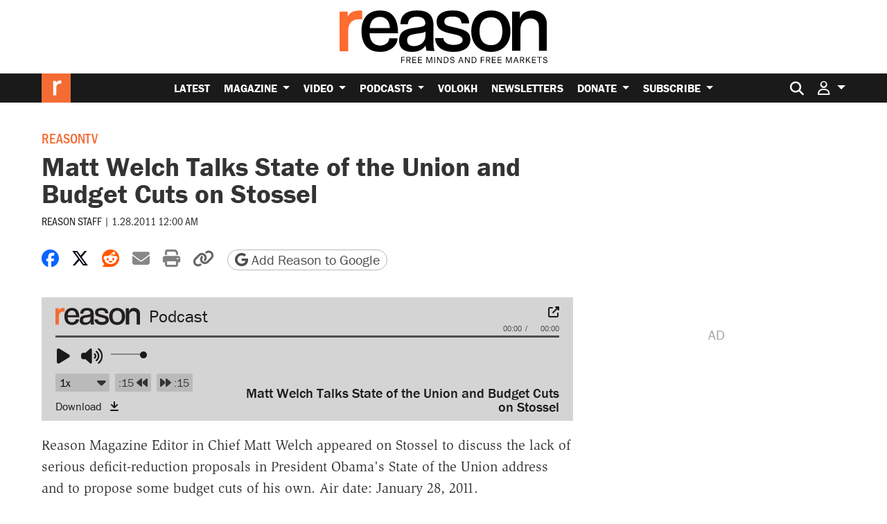

--- FILE ---
content_type: text/html; charset=utf-8
request_url: https://www.google.com/recaptcha/api2/anchor?ar=1&k=6LeMnkUaAAAAALL8T1-XAyB7vxpOeTExu6KwR48-&co=aHR0cHM6Ly9yZWFzb24uY29tOjQ0Mw..&hl=en&v=PoyoqOPhxBO7pBk68S4YbpHZ&size=invisible&anchor-ms=20000&execute-ms=30000&cb=zf8x51np9k0t
body_size: 48657
content:
<!DOCTYPE HTML><html dir="ltr" lang="en"><head><meta http-equiv="Content-Type" content="text/html; charset=UTF-8">
<meta http-equiv="X-UA-Compatible" content="IE=edge">
<title>reCAPTCHA</title>
<style type="text/css">
/* cyrillic-ext */
@font-face {
  font-family: 'Roboto';
  font-style: normal;
  font-weight: 400;
  font-stretch: 100%;
  src: url(//fonts.gstatic.com/s/roboto/v48/KFO7CnqEu92Fr1ME7kSn66aGLdTylUAMa3GUBHMdazTgWw.woff2) format('woff2');
  unicode-range: U+0460-052F, U+1C80-1C8A, U+20B4, U+2DE0-2DFF, U+A640-A69F, U+FE2E-FE2F;
}
/* cyrillic */
@font-face {
  font-family: 'Roboto';
  font-style: normal;
  font-weight: 400;
  font-stretch: 100%;
  src: url(//fonts.gstatic.com/s/roboto/v48/KFO7CnqEu92Fr1ME7kSn66aGLdTylUAMa3iUBHMdazTgWw.woff2) format('woff2');
  unicode-range: U+0301, U+0400-045F, U+0490-0491, U+04B0-04B1, U+2116;
}
/* greek-ext */
@font-face {
  font-family: 'Roboto';
  font-style: normal;
  font-weight: 400;
  font-stretch: 100%;
  src: url(//fonts.gstatic.com/s/roboto/v48/KFO7CnqEu92Fr1ME7kSn66aGLdTylUAMa3CUBHMdazTgWw.woff2) format('woff2');
  unicode-range: U+1F00-1FFF;
}
/* greek */
@font-face {
  font-family: 'Roboto';
  font-style: normal;
  font-weight: 400;
  font-stretch: 100%;
  src: url(//fonts.gstatic.com/s/roboto/v48/KFO7CnqEu92Fr1ME7kSn66aGLdTylUAMa3-UBHMdazTgWw.woff2) format('woff2');
  unicode-range: U+0370-0377, U+037A-037F, U+0384-038A, U+038C, U+038E-03A1, U+03A3-03FF;
}
/* math */
@font-face {
  font-family: 'Roboto';
  font-style: normal;
  font-weight: 400;
  font-stretch: 100%;
  src: url(//fonts.gstatic.com/s/roboto/v48/KFO7CnqEu92Fr1ME7kSn66aGLdTylUAMawCUBHMdazTgWw.woff2) format('woff2');
  unicode-range: U+0302-0303, U+0305, U+0307-0308, U+0310, U+0312, U+0315, U+031A, U+0326-0327, U+032C, U+032F-0330, U+0332-0333, U+0338, U+033A, U+0346, U+034D, U+0391-03A1, U+03A3-03A9, U+03B1-03C9, U+03D1, U+03D5-03D6, U+03F0-03F1, U+03F4-03F5, U+2016-2017, U+2034-2038, U+203C, U+2040, U+2043, U+2047, U+2050, U+2057, U+205F, U+2070-2071, U+2074-208E, U+2090-209C, U+20D0-20DC, U+20E1, U+20E5-20EF, U+2100-2112, U+2114-2115, U+2117-2121, U+2123-214F, U+2190, U+2192, U+2194-21AE, U+21B0-21E5, U+21F1-21F2, U+21F4-2211, U+2213-2214, U+2216-22FF, U+2308-230B, U+2310, U+2319, U+231C-2321, U+2336-237A, U+237C, U+2395, U+239B-23B7, U+23D0, U+23DC-23E1, U+2474-2475, U+25AF, U+25B3, U+25B7, U+25BD, U+25C1, U+25CA, U+25CC, U+25FB, U+266D-266F, U+27C0-27FF, U+2900-2AFF, U+2B0E-2B11, U+2B30-2B4C, U+2BFE, U+3030, U+FF5B, U+FF5D, U+1D400-1D7FF, U+1EE00-1EEFF;
}
/* symbols */
@font-face {
  font-family: 'Roboto';
  font-style: normal;
  font-weight: 400;
  font-stretch: 100%;
  src: url(//fonts.gstatic.com/s/roboto/v48/KFO7CnqEu92Fr1ME7kSn66aGLdTylUAMaxKUBHMdazTgWw.woff2) format('woff2');
  unicode-range: U+0001-000C, U+000E-001F, U+007F-009F, U+20DD-20E0, U+20E2-20E4, U+2150-218F, U+2190, U+2192, U+2194-2199, U+21AF, U+21E6-21F0, U+21F3, U+2218-2219, U+2299, U+22C4-22C6, U+2300-243F, U+2440-244A, U+2460-24FF, U+25A0-27BF, U+2800-28FF, U+2921-2922, U+2981, U+29BF, U+29EB, U+2B00-2BFF, U+4DC0-4DFF, U+FFF9-FFFB, U+10140-1018E, U+10190-1019C, U+101A0, U+101D0-101FD, U+102E0-102FB, U+10E60-10E7E, U+1D2C0-1D2D3, U+1D2E0-1D37F, U+1F000-1F0FF, U+1F100-1F1AD, U+1F1E6-1F1FF, U+1F30D-1F30F, U+1F315, U+1F31C, U+1F31E, U+1F320-1F32C, U+1F336, U+1F378, U+1F37D, U+1F382, U+1F393-1F39F, U+1F3A7-1F3A8, U+1F3AC-1F3AF, U+1F3C2, U+1F3C4-1F3C6, U+1F3CA-1F3CE, U+1F3D4-1F3E0, U+1F3ED, U+1F3F1-1F3F3, U+1F3F5-1F3F7, U+1F408, U+1F415, U+1F41F, U+1F426, U+1F43F, U+1F441-1F442, U+1F444, U+1F446-1F449, U+1F44C-1F44E, U+1F453, U+1F46A, U+1F47D, U+1F4A3, U+1F4B0, U+1F4B3, U+1F4B9, U+1F4BB, U+1F4BF, U+1F4C8-1F4CB, U+1F4D6, U+1F4DA, U+1F4DF, U+1F4E3-1F4E6, U+1F4EA-1F4ED, U+1F4F7, U+1F4F9-1F4FB, U+1F4FD-1F4FE, U+1F503, U+1F507-1F50B, U+1F50D, U+1F512-1F513, U+1F53E-1F54A, U+1F54F-1F5FA, U+1F610, U+1F650-1F67F, U+1F687, U+1F68D, U+1F691, U+1F694, U+1F698, U+1F6AD, U+1F6B2, U+1F6B9-1F6BA, U+1F6BC, U+1F6C6-1F6CF, U+1F6D3-1F6D7, U+1F6E0-1F6EA, U+1F6F0-1F6F3, U+1F6F7-1F6FC, U+1F700-1F7FF, U+1F800-1F80B, U+1F810-1F847, U+1F850-1F859, U+1F860-1F887, U+1F890-1F8AD, U+1F8B0-1F8BB, U+1F8C0-1F8C1, U+1F900-1F90B, U+1F93B, U+1F946, U+1F984, U+1F996, U+1F9E9, U+1FA00-1FA6F, U+1FA70-1FA7C, U+1FA80-1FA89, U+1FA8F-1FAC6, U+1FACE-1FADC, U+1FADF-1FAE9, U+1FAF0-1FAF8, U+1FB00-1FBFF;
}
/* vietnamese */
@font-face {
  font-family: 'Roboto';
  font-style: normal;
  font-weight: 400;
  font-stretch: 100%;
  src: url(//fonts.gstatic.com/s/roboto/v48/KFO7CnqEu92Fr1ME7kSn66aGLdTylUAMa3OUBHMdazTgWw.woff2) format('woff2');
  unicode-range: U+0102-0103, U+0110-0111, U+0128-0129, U+0168-0169, U+01A0-01A1, U+01AF-01B0, U+0300-0301, U+0303-0304, U+0308-0309, U+0323, U+0329, U+1EA0-1EF9, U+20AB;
}
/* latin-ext */
@font-face {
  font-family: 'Roboto';
  font-style: normal;
  font-weight: 400;
  font-stretch: 100%;
  src: url(//fonts.gstatic.com/s/roboto/v48/KFO7CnqEu92Fr1ME7kSn66aGLdTylUAMa3KUBHMdazTgWw.woff2) format('woff2');
  unicode-range: U+0100-02BA, U+02BD-02C5, U+02C7-02CC, U+02CE-02D7, U+02DD-02FF, U+0304, U+0308, U+0329, U+1D00-1DBF, U+1E00-1E9F, U+1EF2-1EFF, U+2020, U+20A0-20AB, U+20AD-20C0, U+2113, U+2C60-2C7F, U+A720-A7FF;
}
/* latin */
@font-face {
  font-family: 'Roboto';
  font-style: normal;
  font-weight: 400;
  font-stretch: 100%;
  src: url(//fonts.gstatic.com/s/roboto/v48/KFO7CnqEu92Fr1ME7kSn66aGLdTylUAMa3yUBHMdazQ.woff2) format('woff2');
  unicode-range: U+0000-00FF, U+0131, U+0152-0153, U+02BB-02BC, U+02C6, U+02DA, U+02DC, U+0304, U+0308, U+0329, U+2000-206F, U+20AC, U+2122, U+2191, U+2193, U+2212, U+2215, U+FEFF, U+FFFD;
}
/* cyrillic-ext */
@font-face {
  font-family: 'Roboto';
  font-style: normal;
  font-weight: 500;
  font-stretch: 100%;
  src: url(//fonts.gstatic.com/s/roboto/v48/KFO7CnqEu92Fr1ME7kSn66aGLdTylUAMa3GUBHMdazTgWw.woff2) format('woff2');
  unicode-range: U+0460-052F, U+1C80-1C8A, U+20B4, U+2DE0-2DFF, U+A640-A69F, U+FE2E-FE2F;
}
/* cyrillic */
@font-face {
  font-family: 'Roboto';
  font-style: normal;
  font-weight: 500;
  font-stretch: 100%;
  src: url(//fonts.gstatic.com/s/roboto/v48/KFO7CnqEu92Fr1ME7kSn66aGLdTylUAMa3iUBHMdazTgWw.woff2) format('woff2');
  unicode-range: U+0301, U+0400-045F, U+0490-0491, U+04B0-04B1, U+2116;
}
/* greek-ext */
@font-face {
  font-family: 'Roboto';
  font-style: normal;
  font-weight: 500;
  font-stretch: 100%;
  src: url(//fonts.gstatic.com/s/roboto/v48/KFO7CnqEu92Fr1ME7kSn66aGLdTylUAMa3CUBHMdazTgWw.woff2) format('woff2');
  unicode-range: U+1F00-1FFF;
}
/* greek */
@font-face {
  font-family: 'Roboto';
  font-style: normal;
  font-weight: 500;
  font-stretch: 100%;
  src: url(//fonts.gstatic.com/s/roboto/v48/KFO7CnqEu92Fr1ME7kSn66aGLdTylUAMa3-UBHMdazTgWw.woff2) format('woff2');
  unicode-range: U+0370-0377, U+037A-037F, U+0384-038A, U+038C, U+038E-03A1, U+03A3-03FF;
}
/* math */
@font-face {
  font-family: 'Roboto';
  font-style: normal;
  font-weight: 500;
  font-stretch: 100%;
  src: url(//fonts.gstatic.com/s/roboto/v48/KFO7CnqEu92Fr1ME7kSn66aGLdTylUAMawCUBHMdazTgWw.woff2) format('woff2');
  unicode-range: U+0302-0303, U+0305, U+0307-0308, U+0310, U+0312, U+0315, U+031A, U+0326-0327, U+032C, U+032F-0330, U+0332-0333, U+0338, U+033A, U+0346, U+034D, U+0391-03A1, U+03A3-03A9, U+03B1-03C9, U+03D1, U+03D5-03D6, U+03F0-03F1, U+03F4-03F5, U+2016-2017, U+2034-2038, U+203C, U+2040, U+2043, U+2047, U+2050, U+2057, U+205F, U+2070-2071, U+2074-208E, U+2090-209C, U+20D0-20DC, U+20E1, U+20E5-20EF, U+2100-2112, U+2114-2115, U+2117-2121, U+2123-214F, U+2190, U+2192, U+2194-21AE, U+21B0-21E5, U+21F1-21F2, U+21F4-2211, U+2213-2214, U+2216-22FF, U+2308-230B, U+2310, U+2319, U+231C-2321, U+2336-237A, U+237C, U+2395, U+239B-23B7, U+23D0, U+23DC-23E1, U+2474-2475, U+25AF, U+25B3, U+25B7, U+25BD, U+25C1, U+25CA, U+25CC, U+25FB, U+266D-266F, U+27C0-27FF, U+2900-2AFF, U+2B0E-2B11, U+2B30-2B4C, U+2BFE, U+3030, U+FF5B, U+FF5D, U+1D400-1D7FF, U+1EE00-1EEFF;
}
/* symbols */
@font-face {
  font-family: 'Roboto';
  font-style: normal;
  font-weight: 500;
  font-stretch: 100%;
  src: url(//fonts.gstatic.com/s/roboto/v48/KFO7CnqEu92Fr1ME7kSn66aGLdTylUAMaxKUBHMdazTgWw.woff2) format('woff2');
  unicode-range: U+0001-000C, U+000E-001F, U+007F-009F, U+20DD-20E0, U+20E2-20E4, U+2150-218F, U+2190, U+2192, U+2194-2199, U+21AF, U+21E6-21F0, U+21F3, U+2218-2219, U+2299, U+22C4-22C6, U+2300-243F, U+2440-244A, U+2460-24FF, U+25A0-27BF, U+2800-28FF, U+2921-2922, U+2981, U+29BF, U+29EB, U+2B00-2BFF, U+4DC0-4DFF, U+FFF9-FFFB, U+10140-1018E, U+10190-1019C, U+101A0, U+101D0-101FD, U+102E0-102FB, U+10E60-10E7E, U+1D2C0-1D2D3, U+1D2E0-1D37F, U+1F000-1F0FF, U+1F100-1F1AD, U+1F1E6-1F1FF, U+1F30D-1F30F, U+1F315, U+1F31C, U+1F31E, U+1F320-1F32C, U+1F336, U+1F378, U+1F37D, U+1F382, U+1F393-1F39F, U+1F3A7-1F3A8, U+1F3AC-1F3AF, U+1F3C2, U+1F3C4-1F3C6, U+1F3CA-1F3CE, U+1F3D4-1F3E0, U+1F3ED, U+1F3F1-1F3F3, U+1F3F5-1F3F7, U+1F408, U+1F415, U+1F41F, U+1F426, U+1F43F, U+1F441-1F442, U+1F444, U+1F446-1F449, U+1F44C-1F44E, U+1F453, U+1F46A, U+1F47D, U+1F4A3, U+1F4B0, U+1F4B3, U+1F4B9, U+1F4BB, U+1F4BF, U+1F4C8-1F4CB, U+1F4D6, U+1F4DA, U+1F4DF, U+1F4E3-1F4E6, U+1F4EA-1F4ED, U+1F4F7, U+1F4F9-1F4FB, U+1F4FD-1F4FE, U+1F503, U+1F507-1F50B, U+1F50D, U+1F512-1F513, U+1F53E-1F54A, U+1F54F-1F5FA, U+1F610, U+1F650-1F67F, U+1F687, U+1F68D, U+1F691, U+1F694, U+1F698, U+1F6AD, U+1F6B2, U+1F6B9-1F6BA, U+1F6BC, U+1F6C6-1F6CF, U+1F6D3-1F6D7, U+1F6E0-1F6EA, U+1F6F0-1F6F3, U+1F6F7-1F6FC, U+1F700-1F7FF, U+1F800-1F80B, U+1F810-1F847, U+1F850-1F859, U+1F860-1F887, U+1F890-1F8AD, U+1F8B0-1F8BB, U+1F8C0-1F8C1, U+1F900-1F90B, U+1F93B, U+1F946, U+1F984, U+1F996, U+1F9E9, U+1FA00-1FA6F, U+1FA70-1FA7C, U+1FA80-1FA89, U+1FA8F-1FAC6, U+1FACE-1FADC, U+1FADF-1FAE9, U+1FAF0-1FAF8, U+1FB00-1FBFF;
}
/* vietnamese */
@font-face {
  font-family: 'Roboto';
  font-style: normal;
  font-weight: 500;
  font-stretch: 100%;
  src: url(//fonts.gstatic.com/s/roboto/v48/KFO7CnqEu92Fr1ME7kSn66aGLdTylUAMa3OUBHMdazTgWw.woff2) format('woff2');
  unicode-range: U+0102-0103, U+0110-0111, U+0128-0129, U+0168-0169, U+01A0-01A1, U+01AF-01B0, U+0300-0301, U+0303-0304, U+0308-0309, U+0323, U+0329, U+1EA0-1EF9, U+20AB;
}
/* latin-ext */
@font-face {
  font-family: 'Roboto';
  font-style: normal;
  font-weight: 500;
  font-stretch: 100%;
  src: url(//fonts.gstatic.com/s/roboto/v48/KFO7CnqEu92Fr1ME7kSn66aGLdTylUAMa3KUBHMdazTgWw.woff2) format('woff2');
  unicode-range: U+0100-02BA, U+02BD-02C5, U+02C7-02CC, U+02CE-02D7, U+02DD-02FF, U+0304, U+0308, U+0329, U+1D00-1DBF, U+1E00-1E9F, U+1EF2-1EFF, U+2020, U+20A0-20AB, U+20AD-20C0, U+2113, U+2C60-2C7F, U+A720-A7FF;
}
/* latin */
@font-face {
  font-family: 'Roboto';
  font-style: normal;
  font-weight: 500;
  font-stretch: 100%;
  src: url(//fonts.gstatic.com/s/roboto/v48/KFO7CnqEu92Fr1ME7kSn66aGLdTylUAMa3yUBHMdazQ.woff2) format('woff2');
  unicode-range: U+0000-00FF, U+0131, U+0152-0153, U+02BB-02BC, U+02C6, U+02DA, U+02DC, U+0304, U+0308, U+0329, U+2000-206F, U+20AC, U+2122, U+2191, U+2193, U+2212, U+2215, U+FEFF, U+FFFD;
}
/* cyrillic-ext */
@font-face {
  font-family: 'Roboto';
  font-style: normal;
  font-weight: 900;
  font-stretch: 100%;
  src: url(//fonts.gstatic.com/s/roboto/v48/KFO7CnqEu92Fr1ME7kSn66aGLdTylUAMa3GUBHMdazTgWw.woff2) format('woff2');
  unicode-range: U+0460-052F, U+1C80-1C8A, U+20B4, U+2DE0-2DFF, U+A640-A69F, U+FE2E-FE2F;
}
/* cyrillic */
@font-face {
  font-family: 'Roboto';
  font-style: normal;
  font-weight: 900;
  font-stretch: 100%;
  src: url(//fonts.gstatic.com/s/roboto/v48/KFO7CnqEu92Fr1ME7kSn66aGLdTylUAMa3iUBHMdazTgWw.woff2) format('woff2');
  unicode-range: U+0301, U+0400-045F, U+0490-0491, U+04B0-04B1, U+2116;
}
/* greek-ext */
@font-face {
  font-family: 'Roboto';
  font-style: normal;
  font-weight: 900;
  font-stretch: 100%;
  src: url(//fonts.gstatic.com/s/roboto/v48/KFO7CnqEu92Fr1ME7kSn66aGLdTylUAMa3CUBHMdazTgWw.woff2) format('woff2');
  unicode-range: U+1F00-1FFF;
}
/* greek */
@font-face {
  font-family: 'Roboto';
  font-style: normal;
  font-weight: 900;
  font-stretch: 100%;
  src: url(//fonts.gstatic.com/s/roboto/v48/KFO7CnqEu92Fr1ME7kSn66aGLdTylUAMa3-UBHMdazTgWw.woff2) format('woff2');
  unicode-range: U+0370-0377, U+037A-037F, U+0384-038A, U+038C, U+038E-03A1, U+03A3-03FF;
}
/* math */
@font-face {
  font-family: 'Roboto';
  font-style: normal;
  font-weight: 900;
  font-stretch: 100%;
  src: url(//fonts.gstatic.com/s/roboto/v48/KFO7CnqEu92Fr1ME7kSn66aGLdTylUAMawCUBHMdazTgWw.woff2) format('woff2');
  unicode-range: U+0302-0303, U+0305, U+0307-0308, U+0310, U+0312, U+0315, U+031A, U+0326-0327, U+032C, U+032F-0330, U+0332-0333, U+0338, U+033A, U+0346, U+034D, U+0391-03A1, U+03A3-03A9, U+03B1-03C9, U+03D1, U+03D5-03D6, U+03F0-03F1, U+03F4-03F5, U+2016-2017, U+2034-2038, U+203C, U+2040, U+2043, U+2047, U+2050, U+2057, U+205F, U+2070-2071, U+2074-208E, U+2090-209C, U+20D0-20DC, U+20E1, U+20E5-20EF, U+2100-2112, U+2114-2115, U+2117-2121, U+2123-214F, U+2190, U+2192, U+2194-21AE, U+21B0-21E5, U+21F1-21F2, U+21F4-2211, U+2213-2214, U+2216-22FF, U+2308-230B, U+2310, U+2319, U+231C-2321, U+2336-237A, U+237C, U+2395, U+239B-23B7, U+23D0, U+23DC-23E1, U+2474-2475, U+25AF, U+25B3, U+25B7, U+25BD, U+25C1, U+25CA, U+25CC, U+25FB, U+266D-266F, U+27C0-27FF, U+2900-2AFF, U+2B0E-2B11, U+2B30-2B4C, U+2BFE, U+3030, U+FF5B, U+FF5D, U+1D400-1D7FF, U+1EE00-1EEFF;
}
/* symbols */
@font-face {
  font-family: 'Roboto';
  font-style: normal;
  font-weight: 900;
  font-stretch: 100%;
  src: url(//fonts.gstatic.com/s/roboto/v48/KFO7CnqEu92Fr1ME7kSn66aGLdTylUAMaxKUBHMdazTgWw.woff2) format('woff2');
  unicode-range: U+0001-000C, U+000E-001F, U+007F-009F, U+20DD-20E0, U+20E2-20E4, U+2150-218F, U+2190, U+2192, U+2194-2199, U+21AF, U+21E6-21F0, U+21F3, U+2218-2219, U+2299, U+22C4-22C6, U+2300-243F, U+2440-244A, U+2460-24FF, U+25A0-27BF, U+2800-28FF, U+2921-2922, U+2981, U+29BF, U+29EB, U+2B00-2BFF, U+4DC0-4DFF, U+FFF9-FFFB, U+10140-1018E, U+10190-1019C, U+101A0, U+101D0-101FD, U+102E0-102FB, U+10E60-10E7E, U+1D2C0-1D2D3, U+1D2E0-1D37F, U+1F000-1F0FF, U+1F100-1F1AD, U+1F1E6-1F1FF, U+1F30D-1F30F, U+1F315, U+1F31C, U+1F31E, U+1F320-1F32C, U+1F336, U+1F378, U+1F37D, U+1F382, U+1F393-1F39F, U+1F3A7-1F3A8, U+1F3AC-1F3AF, U+1F3C2, U+1F3C4-1F3C6, U+1F3CA-1F3CE, U+1F3D4-1F3E0, U+1F3ED, U+1F3F1-1F3F3, U+1F3F5-1F3F7, U+1F408, U+1F415, U+1F41F, U+1F426, U+1F43F, U+1F441-1F442, U+1F444, U+1F446-1F449, U+1F44C-1F44E, U+1F453, U+1F46A, U+1F47D, U+1F4A3, U+1F4B0, U+1F4B3, U+1F4B9, U+1F4BB, U+1F4BF, U+1F4C8-1F4CB, U+1F4D6, U+1F4DA, U+1F4DF, U+1F4E3-1F4E6, U+1F4EA-1F4ED, U+1F4F7, U+1F4F9-1F4FB, U+1F4FD-1F4FE, U+1F503, U+1F507-1F50B, U+1F50D, U+1F512-1F513, U+1F53E-1F54A, U+1F54F-1F5FA, U+1F610, U+1F650-1F67F, U+1F687, U+1F68D, U+1F691, U+1F694, U+1F698, U+1F6AD, U+1F6B2, U+1F6B9-1F6BA, U+1F6BC, U+1F6C6-1F6CF, U+1F6D3-1F6D7, U+1F6E0-1F6EA, U+1F6F0-1F6F3, U+1F6F7-1F6FC, U+1F700-1F7FF, U+1F800-1F80B, U+1F810-1F847, U+1F850-1F859, U+1F860-1F887, U+1F890-1F8AD, U+1F8B0-1F8BB, U+1F8C0-1F8C1, U+1F900-1F90B, U+1F93B, U+1F946, U+1F984, U+1F996, U+1F9E9, U+1FA00-1FA6F, U+1FA70-1FA7C, U+1FA80-1FA89, U+1FA8F-1FAC6, U+1FACE-1FADC, U+1FADF-1FAE9, U+1FAF0-1FAF8, U+1FB00-1FBFF;
}
/* vietnamese */
@font-face {
  font-family: 'Roboto';
  font-style: normal;
  font-weight: 900;
  font-stretch: 100%;
  src: url(//fonts.gstatic.com/s/roboto/v48/KFO7CnqEu92Fr1ME7kSn66aGLdTylUAMa3OUBHMdazTgWw.woff2) format('woff2');
  unicode-range: U+0102-0103, U+0110-0111, U+0128-0129, U+0168-0169, U+01A0-01A1, U+01AF-01B0, U+0300-0301, U+0303-0304, U+0308-0309, U+0323, U+0329, U+1EA0-1EF9, U+20AB;
}
/* latin-ext */
@font-face {
  font-family: 'Roboto';
  font-style: normal;
  font-weight: 900;
  font-stretch: 100%;
  src: url(//fonts.gstatic.com/s/roboto/v48/KFO7CnqEu92Fr1ME7kSn66aGLdTylUAMa3KUBHMdazTgWw.woff2) format('woff2');
  unicode-range: U+0100-02BA, U+02BD-02C5, U+02C7-02CC, U+02CE-02D7, U+02DD-02FF, U+0304, U+0308, U+0329, U+1D00-1DBF, U+1E00-1E9F, U+1EF2-1EFF, U+2020, U+20A0-20AB, U+20AD-20C0, U+2113, U+2C60-2C7F, U+A720-A7FF;
}
/* latin */
@font-face {
  font-family: 'Roboto';
  font-style: normal;
  font-weight: 900;
  font-stretch: 100%;
  src: url(//fonts.gstatic.com/s/roboto/v48/KFO7CnqEu92Fr1ME7kSn66aGLdTylUAMa3yUBHMdazQ.woff2) format('woff2');
  unicode-range: U+0000-00FF, U+0131, U+0152-0153, U+02BB-02BC, U+02C6, U+02DA, U+02DC, U+0304, U+0308, U+0329, U+2000-206F, U+20AC, U+2122, U+2191, U+2193, U+2212, U+2215, U+FEFF, U+FFFD;
}

</style>
<link rel="stylesheet" type="text/css" href="https://www.gstatic.com/recaptcha/releases/PoyoqOPhxBO7pBk68S4YbpHZ/styles__ltr.css">
<script nonce="GUHkoL0JZlDsDkSA3cJv6g" type="text/javascript">window['__recaptcha_api'] = 'https://www.google.com/recaptcha/api2/';</script>
<script type="text/javascript" src="https://www.gstatic.com/recaptcha/releases/PoyoqOPhxBO7pBk68S4YbpHZ/recaptcha__en.js" nonce="GUHkoL0JZlDsDkSA3cJv6g">
      
    </script></head>
<body><div id="rc-anchor-alert" class="rc-anchor-alert"></div>
<input type="hidden" id="recaptcha-token" value="[base64]">
<script type="text/javascript" nonce="GUHkoL0JZlDsDkSA3cJv6g">
      recaptcha.anchor.Main.init("[\x22ainput\x22,[\x22bgdata\x22,\x22\x22,\[base64]/[base64]/[base64]/[base64]/[base64]/[base64]/[base64]/[base64]/[base64]/[base64]\\u003d\x22,\[base64]\x22,\x22P8KyeV7Ch0IYRcK7w5TDqUlkBngBw6XChA12wrU8wpjCkUzDikVrCMK6SlbCicKBwqk/XxvDpjfCnzBUwrHDjMKuacOHw4t5w7rCisKTGWogFcONw7bCusKfVcOLZwbDvVU1SMK6w5/CngRBw64iwoM6R0PDtsOyRB3Dm2RiecOZw6geZnHCj0nDiMKEw5nDlh3Cg8KGw5pGwofDvBZhDUgJNXBuw4Mzw5nClADCmyfDnVBow5JINmIqEQbDlcO5DMOsw641DxhaQS/Dg8KuTmt5TnUsfMOZbMKYMyJfSRLCpsO7Q8K9PGVBfARwdDIUwrnDhS9xKcKbwrDCoSPCuhZUw7AHwrMaOlkcw6jCuHbCjV7DkcKJw41Ow7M8YsOXw4o7wqHCscKmOknDlsOUZsK5OcKAw77Du8Onw4XCuyfDoRQxERfCghtkC1fCg8Ogw5oQwr/Di8Kxwq7DgRY0wrsqKFDDnSE9wpfDgRTDlU5wwrrDtlXDlC3CmsKzw54FHcOSCMKxw4rDtsK1WXgKw7nDm8OsJig8aMOXWynDsDIow6HDuUJjYcOdwq5fAirDjUZDw43DmMO2wpcfwr5swoTDo8Owwp5gF0XClQx+wp5iw6TCtMObUcK3w7jDlsKQGQx/[base64]/DvMO5w6Jdd8KewrnDuRoxwovDg8OwYMKqwqQ4XMOLZ8KhEcOqYcOdw4DDqF7DlcKyKsKXYiHCqg/[base64]/Ck8K5IMOZw7zDj8Ovw5hzSFM2cFosRTkaw4fDncOhwpnDrGQfWhAXwr7CiDpkWcOKSUpffMOkKWsbSCDCoMOhwrIBFVzDtmbDvFfCpsOefcOtw70bWcO/[base64]/[base64]/[base64]/[base64]/Cj2zDuXlMJsO1MhAaTGfDt3wFP2bDkTzDhMOlw4jClXJ/wojCuWk7Wl1acMO1wpwaw6R2w4V0D0fCoHwpwrt9S2jCji3Doh7DgsOww5zCsAxgLcO1wqbDssO7O1gpa1RHwpscTMOawrrCrXZQwqpXYzkaw59Sw6jCvhMpSgx8w5Voc8O0KcKmworDr8KGw5FCw4/CoB/DkcO0wp0yMcKRwoNQw59yE351w4MkQcKjPB7Dn8OeAsO/VMKNDsOeE8ObTj3Cg8OsOMOFw5EDESl3wr3CuE3DkDPDocOlPQPDmUoDwotZPsKfwoAVw5hiW8KFGsOJLwQgGQMmw4Icw7nDujXDqGYzw4DCs8OKaywYWMORwqvCp2MOw7Q7b8Oyw7rCuMKbwqDCoG/CtVF9KH9ZUcK6EsKcS8OqT8KkwoROw55zw5cmfcOlw415G8OoXUVpcMOOwr8Lw7DCti0+fzBgw7dBwo/DripewpfDl8OKaAY4OcKeNHnCi0/CjcKjWMOMLWLDl0PCr8K/[base64]/CksObT2fCmcO7HXPCkMK3wroHT2UtJTVMw7gQIcKkKH5QOi4aMMOtesOow68xdXrDmHY3wpIlwo4BwrTCl03ClMK5A3EYLMKCOWN/Kk7DsnVsdcKSw6xxTsKzcFLDlzAqJT7DjMO8w7zDscKTw5jCjWfDlsKVJVjCmMOfwqTCt8KXw50YNlcDw4tML8KDw4w+w4IYEsKyEhrDisK5w6jDoMOHw5XDvQk4w655J8OCw5HDhC/Dt8OVN8O2woVtw5Iiw6txwqdzZmjDtmYGw4ktSMOIw6IgPMOhfsOFbW1nw6XCqwTCjV/Dm1DDlGPCiWrDm18pDi3Cr0rDiG15V8Oqwq4dwo17wqQEwo0Kw7U6ZsK8AGbDk2hZK8KFw78GWg5iwoJWNMK0w7p2w5fDscOOwpRZScOlwowAC8KvworDgsKpw5jCoBRBwr7CpGs3L8KDd8KKZcK5wpZxwownwpp5aF/DuMOPVmLDkMKjalYFw7bDnC1ZfgzCuMKPw70hwpZ0TSxbXcOywprDrkDDq8OEUMKtVsOGC8OlP2vCgcOuw5PDlTU4w6DDi8KCwpTDuxBDwrHClcKNwpFiw688w4/Dk0QqJWHCscOtTcOWw7FRwoDCnRXCjmtDw6Erw5HDtQ3DmiUUFMOMPC3Dg8KAPVbDow46fMK2wpvDjsOnf8KSAzZCw6ANeMKvw4/CmsK0wqbCnMKvWRgcwonChiR8VMOOw6zCkCZsSj/Cn8KCwrMew6bDrWFCC8KZwrzCizvDixxswqPChcOqw5XCv8Osw4ZBfMO3cEEUSMKZUFJILDh8w5HDmCZtwrdswoZIw4/DpxlJwp/CuSM2wpotwodUcBnDp8Kjwp9Fw6J9Hx1hw696w4bCncKzITdLCWjDl0XCicKBwqDDiicQw6YZw5TDrCvDvMKxw4/ChVRzw41Vw54AacKHwp3DlhvDrFctYltGwpzCrn7DsjHCnhFVwqjClzTCmUcsw7Qiw6nDpDvCm8KOacKBwr/DjsOqw4o0Ojh7w5FyOcO3wprClnbCtcKkw40OwrXCrMKfw6HChHZowqHDiyRHG8OxHRdgw6zClsK/[base64]/[base64]/[base64]/Ch8KqO3/Cv8OWwpxQdBYpw6o+SHh2dcOUwrJ+woTCk8O5w51oaxHCqk8lwqJyw7oGw5EHw4oLw6fCqcO3w7guUcKNUQLChsK0wp0/[base64]/wovDjgVaX8Oow7LDkzp5wrfCo2/DjsKfUcKlw5vCiMK5w7XDi8OZw43DtQ/CrHpQw5zCtBx+MMONw6Emw5XDvgDCmMO3U8Kgwq7ClcKkJsKcw5VdLQrCmsKAAScHDAlmFBZJMl3DocOOW3taw7BAwrUAZBJ6w57DlsKZUkRaR8KhI2RvVSEVfcOIZcO0McOTHcKKwrsBw6hywrsMw7o/w5lkWT8SMFJ+wp00chvDtcKUwrZtwoXConvDlDnDmMO1w6HCqR7CqcOLRcKyw7ANwrnCuHEQEQkZGcOmNFEhIMKHHcKjal/Cpz3DmcOyPBx3w5UJw417w6XDncOmayImH8KMw6XCuzPDiTvCi8Krwr/[base64]/Cgj1hRsOOwp/DkMKFw5YbE0XDr8O2w6AhX8Kkw4TDnMOSw6HDocKGwq7Dh1bDq8Kpwoprw4Rpw50GI8OuUsKuwo92NsOdw6bCrMO3w6U3Qho5VDvDt0fCkBbDk2/CtnkIQcKsT8OLecK8OClzw7tLOjHCoW/Cn8OfEMO2w7DCskgWwrxDCMOAG8KUwrpMSMKfR8KEARRpw7lCVwptfsO5w7PDiTbCrRFRwqnDrcK+dsKZwofDqH/DusKXVsKhSg58DMOVDBRTw74Xw6M2wpVrwrUYw45SRcO6wqE5w7nDn8OXwowLwq3DoE8NcMK/[base64]/[base64]/CkHFQeMKwVMO5w63CjsOcZgRkwrDDuBkQXBtsYA3Dn8KDC8KXbhRtacKyYMOcwp3Dl8ORwpXDhcKbdTbCjcKOAsKyw5XDlsK/Jl7Dk2hxw7TDtsONGgjCtcOOw5nCh03CpMK9fsO6VsKrTcK8w7/DnMK4BsOlw5d5w7J1eMOewrt4w6oOWwc1w6Vjw5bCicOewrssw5/CncOtwp8Cw5jDq0DCkcOawo7Dgz8RVsKOw77Cl3NFw4ddZcO3w7c8BcKuEA50w4wHaMOdFBMbw5w8w6Jxwot5bhRzOTTDgMOVeCzCiissw4vDl8K5wrHDsEzDmGbCmsK1w6UFw5/ChkV1G8Klw5Mmw4DCiTDDnR3DoMOAw4HCqzrDjcOvwrLDo0/DtcK6wpTCssKpw6DDrWMhA8Oxw6YFwqbDpsOkBHjCt8OKVXvCrDjDnBgOwrbDhzbDiVvDscK+E2/CiMK8wo81YcOPETIgYi/Crw5rwqp/FgnDoHTDp8Omw4Z3wpNfw7NJEMOfwrlNOsO6w6w4KGUCw6bCjsK6ecOrRGQiwoNnH8KMwp1XIDF+woHCm8OMw7oLElfCgMO+McOnwrfCo8OTw5LDnDfCicKoOCnCqVvCgjPCnhhec8OywpPDo2vDolsnR1HDqx4fwpTDg8O9eQE/w7xWwo09w6LDoMOXw7EAwrwowqXDlsKOC8OJcsK5EsKZwrzCqcKJwronWsO1f3Nww4fCsMKlTF46LWNhQWRRw7zDjn0+BSMmQ3jDkxbDsg/DsVkKwrHDvRklw6TCqRnCscOuw7swdyIhNsK3JwPDm8KtwpN3SifCoXoAwpvDkMKEecKuExLDtTchw6gewqcAIsOaK8OMw4DDi8OgwrNHMid3W1jDtTrDr3/[base64]/[base64]/[base64]/Cqx9HwqVOMVVyw4PDt8KAejjCvMOdw5bCuUZLwrsew4rDvCPCq8KtC8K/wq7CgMKJw5LDlSbDl8OhwrEyKUDDu8Ocw4HDsGwMw5lzOQ3DnTRtc8KQw6nDhVxBw6grelrCpsKvLnlUTCckw6nCg8KyXUzCuAdFwp8Yw77Cu8O/S8KgPsK6w5oJw6ARDMOkwoTCmcKPFC7Ctg7CtjoswqbCijVHF8K7FyR/FXdkwrrCk8KQPjpyXQ7Cl8KvwoJxw4vCm8KnXcOvXMOuw6TCuhwDG1nDtjw2woJsw4TDssOxBTw7wr/CjRdgw6fCqsK/FsOqcMKgAAV9w6nClzXCkELCin9+BcK/w65TSTwVwppZZynCpAYbdcKUwqTCuh9wwpHCqDjChMKZwrHDhirDmMKqMMKNw4XCtiPDkMO0wonCkkfCpyZQwohiw4MaJ1PCrsOFw6HDtsOPT8OfEg3Cv8OOIxQrw5gcbg/DikXCtQkSVsOGUFzDoH7CjsKJw5fCvsK7aHQXwqjDrsKEwqhTw6A+w7vDmkvDpcKMwpo6wpd/w5U3wqhgNMKkD03DuMOmw7DDhMOtEsK4w5TDkkc3dMOGU3/Dqn9ofMKAJ8Onw5pcdVpuwqM/wq/CqsOiWF/DssKfN8O7IcO3w5vCgQx8AMOowrx0VC7CsmLDvm3DgMKfwq0PWWvCuMKkw6zDnR9BTMOhw4nDlMKHaGfDicKLwp4BG0ggw5VLw7fCg8O2bsOOw4LCosKBw6U0w4pBwrUiw4LDqsKTa8OBMX/DjsO8GWgnAy3Doj5mNnvCisKnYMOMwogGw7lOw5RAw63CqsKcwqF4w6jCl8Kkw5Zgw47DvsOCwp4CBsOKN8OBI8OICFpzCF7CpsOAN8Kmw6PDucKrw4PCgkoYwq7DrE0/OFHCt1zDhnrCpsOXRj7Cq8KRGSM0w5XCssKAwrJBU8KEw7wBw5gow7gtM3kwMMKOwphbw5/DmEXDqsOJMFXDvG7Cj8KNw4cWZWo6IQ/DrMOYLcKCScK1eMO5w5wiwpvDrcOXIsOMw4NdMMOXXl7ClzlNw73Dr8KCw4Edw6XDvMO6wpMnJsOcScKgO8KCWcOWHwbChwoew6BmwqTCkwhawrrCrsKBwo7DvRsCXsKnwoQoVEd0w5F5w6sLecKbV8OVw7XCqylqHMK0OD3CgCA/[base64]/wrxdw7vDqsK+I8KQwohACA0OVcKywoJ9CCwnagQZwp3DicOMCsKpNcOfGx/CiibCm8OLAsKQFXp0w6nDkMOWeMO4w54RMsKbL0zCusOAw5HCpWXCoXJ5w6XCkMOMw58rZ0lsE8ONOxvCsELCv0M0w4nCk8K3w5fDvljCpy1RBiJIQMORwoQiHMOkw45cwpxVFsKAwp/[base64]/CgcK4wqQ/BDPCmcOHw4rDv28LesOSw4PCuTZdwrxqAVUvwoIUKWbDnyAew7UVc2N8wpnCqFQYwp5+OcKtXiHDpX3Cv8OTw5LDmMKZUMOtwpQ/wp3CosKUwqxdHcOzwqXCncK6G8K+WTjDvMOMHF7ChBV5bsKiworCgMOFa8KITcKyw4/Chk3DhzfDrTLCiyvCscO8Hh8gw4pQw6/DjsOmGH/DuV/CjCU3w6/[base64]/DqEPDisOawqxCbMOgdEXCuMKsGBEyVwkqwo5SwqBpN2/DmMOuRG3DtcK9LkUGwphSDMOCw4bCqCbDg3vCmzTDocK2w5fCpcOpZMOCVCfDl31Jw61hQcORw4Y/w4MjCMO+BzzCt8K7ZMKHwrnDjsK6Qmc6BMK/wqbDrkhqwoXCq0TCgcOVAsKHSQvDhATCpjrCkMOCdWfDrCZowqtfPhlPG8OewrhUB8KBw5fChkHCs2/Di8KXw7bDlx9Tw6/CvDFfKsKCwoHDgi3DnhBtw6XDjH0TwpLDgsKgScKWMcKtw4nCrnZBWxLDuUAGwrJIRSPClE0IwoPCicO/Pn1vw51ewoomw7g2w5IOc8OgfMOaw7VKwpAPHFjDvEd9EMOrwonDrThOw4IawpnDvsOGHMK7PcO8KXgowr9nwojCm8OnJMKfHWp2BMO4HCfCvFfDnEnDk8KDRsOww7gpDcO2w5DCoEUbw6rDssO0bsKCwo/[base64]/wop0wqgqw6hPPsKHw6bDmcOEwoLCqWfCpBRiOcKQG8KQCEXDlsKIVQgIMsKvVmNIQg3DicOUwqnDnnbDlcKDw68Kw507wocjwo8ZTVjCmMO6IMKZE8OaWsKuQMK/wqYgw49/VRYrdGEQw7LDtkfDvURcwpbCrMOwMyQGPFXDpsKUAhdpMMKmJg3CqMKfKhcMwr1MwoXCn8OCfGPCrhrDtMKxwpPCqMKYPxPCoVXDkmDCg8ObAWbDlRE5cUvCrXYxwpTCu8OFTE7DvGd/wobDk8Kjw6PClsKiS3xLSBoYHcKxwqJzIcOHFGdxw5wuw4TCkW7DusO/w58/aFxvwrt7w7dlw67DqBfCt8Kmwrw9wrkkwqTDlnV+H2TDgnjCiGpkIAwVUMKmwoxCYsOzwrLCuMKdFsOcwqXCq8O4ORxRAAvCl8O9w4k9QwPCu2sVIGYkScOUKgDCtcK2wrAwHTxJR1HDpsK/[base64]/ChwXCoyFjwr/DhyHCpsKAXyx7XxvDpcKQacO2wqknUMKOwq3CmRHCrcKoG8OHPmLCkAUlwr3Cgg3Cq2ggQ8KYwo3DiQnCv8KvL8OfTC8oBMOqwrsMOnDDmgbChS4yMsOmCsK5wo7DijHCqsKdZGPCthjCgltlJMOewp/[base64]/[base64]/CpHxhScO7SBM8XsKMw4LCii5RfcKFesOfSMO6BBLDhWzCiMO1wqzChcKcwq/DhMOjb8K8wq4PbMKgw7A/wpvCoyEZwqxJw6nCjwLDjiAzP8OAD8KOfxljwqsqacKGDsOJehhTLk3DrR/DrmHCghzDocK6NsOzwovCtFBPwp0TcsOMLTbCosOow7QOfllBw6IEw6BkTsOywoc0M3TCkxQOwptiwqYEfFkbw5/DisOkX3nCmCfChMKoJMOiM8K3Y1U+Q8O4w4rDu8Kmw4hbQcKDw593IA8cchXDncKkwpJFwpJuAcKdw6ofKkRbJSTDnhZxwr3CjcKfw5PDmWxuw7siSC/[base64]/DojgIwrhow5nChcK2EcKULsOZbBM/woYzCcO3SSwfwpjDlEHDh1xPw6lmCCTCicKpAXA8XzfDssKVwoAbFcOVw7TDgsOGwp/CkTsGBWjCvMKGwq/DlHIKwqXDm8ODwr4BwqTDtMK0wpjCrMK1ZTcswpLCgEDDpXIHwrbCgcK0wqU2McOdw6MPE8KmwoZfNsKjwpzDtsKfUMOYRsKdw7fCsGzDmcKxw4wqecOxPMKebMOiw4jDvsKPPcK1MDvDqDt/w7ZbwqfCu8KnN8OHQ8OlHsOqTC0GdVDChCbCg8KzPxx4w6wxwoTDg1RzEQzCtgVPS8OcI8OVw53DpcKLwrHCixLCg1rDll9sw6XClDTCiMOcwq3DkhnDk8Kzwp5Gw49xw6Uzw5sNMjnCnBfDumUTw7/CnSx+FsODw78cwr1iEsKjwrnDj8OTAsKWw6vDszXDimfCvijChsOgMmAMw7p6AyJdwo3DrFxCEAnCmcOYIcOSHxLDpMKFcsOtS8K7TFnDmRbCmMO8agomPcOgccKmw6rDgWHDkDY4w6/Dr8KEWMO/w6PDmAXDkMODw7/DtsK7IcOywqPDsBtMw6JjLsKpw6rDmEZzJ1nCnR8Jw5PDmsKiOMONw7nDhMKcNMK6w7htdMOMc8K2GcK/E0oQwrR7w7VKwoRPw53Dum5VwrxfYG3ConQWwoTDlsOoJgEDT1h0fxrDgMOmwpXDkhBuw7UUEhR/Olp+wr8BbkQOGWULFnPCkjVfw53DsDTCgcKfw47CuDhLE1Alw5HDiCbCvcOtw60ew49hwqLCjMKMw4Y7CwTClcKgw5F5wrxDw7nCgMOcw7nCmU1zLmNrwq1fSEAZSnDDvcKOwowrQEN5IEEHwq7Dj1bDuWTChSnCiA3CsMKxZjVWw67Cu1wHw6fCq8O/UT3CnsOWK8KTwoh3GcK5w65zaxbCtSDCjmTDmlUEw69jw482R8KOw6cRwokFLB9Aw5rCqTPDigEyw6c6dTTCm8KKMi0awoAzVcOSR8Ozwo3DscOOakNmwpMMwqMjOcOqw4E2KsKRw7tXZsKtwoNAQcOqwrs8I8KKA8OcIsKJJsOdUcOKDC/DvsKQw7BNwpnDnBzCkkXCssKnwopGf3pyJgbCocKXwovDlg7DlcKhasK5QhgSWMOZwq1OHcKkwrYOWMKowr5BCsKCLcOaw6RWJcKpNMK3wp/CvV0vw544eTrDohLCrcOewrrDlFdYGTrDicK9wpg/[base64]/DnkkQfsOJCCRTbMKswpgIw5zDnsO6XynDvSjCgxzDu8OFEx7CisOcw47DklzCnsOPwrDDv0xWw6jDgsOWJgR+wp42w7odLRfDvQxrYsOzwoBOwqnDuj1LwoV0ecOvcsO2wp3Ck8K7w6TCikwswrEOwq7Cj8O6woXDlmHDk8O/TMKlwrnChD9MIks+OyHCssKBwopDw4FDwo4bMMKyLMK0wqjDqQvCkTY+w7NbDXrDpsKEw7dNdURXLMKFwokQI8OXV2pow78GwrB8BC3CncKVw4HCrMOBFgNfw7bDucKDwpDDpw/DvXDDh1fCtcOQw6hww6A5wqvDnSXCg3YpwqEyZSbDrsOtYwXDj8KwLjfCt8OEWsKOWU/CrMKiw4LDnk9mFsKiwpfCgSofw6JxwqfDow49w6ESRiR3dsOFwpxcw4IZwqk7FlFXw4oYwqFoSU0zK8OIw4rDlGNBw5xzejAOYFfDucK1w6N4TsOxC8ONDcOxJcKcwq/CqRByw4rDgsOJEsODwrJ+EsOlDEd8CxBqwopmw6EGKsK8dH3DlyNWD8Ofw6jCisK9w4AbXFjDlcOQEERrJMKOwoLCnMKRw53DuMOmwoPDmsOlw5vCgA1PUcKxw4oXfzxWw7nDniTCvsOfw4fDgcK4UMOowp7Dr8KlwqPCil1iwr04LMOJw61nw7cfw73DssO/DFDCj1XCri1VwpgCAsOPwpfDqsKHUsOlw4/CvsKyw6hRPADDosKewpvCnMO9YALDpnMiw5fDvXV8w47CiGvDpl5Zf0JYX8OLNQNlXlTDsGHCtMOgwo/CisOYVXbCm1TCmwAfUQLCoMO5w5t5w5d1wp52wop0QhTCpHvDiMOTVcOTesKWYxF6wqnChl1Uw7PCsmrDvcKeR8OrSz/CosOnwqvDuMKKw5wsw7XCrMOPw6LCr0hpw6tFc3TCkMK1w7TCgMODRlIfZCcQw6x6eMOJwqsfKcKXw6/[base64]/CsTN5wobCqTnDuQRww4bCksO7XgfCu8OkcMKiw4xLf8Kkwpt4w4YQwoHCicKEwoISTFfDh8OmJChHwq/CmlRhAcOwSFnDsE8hUmHDu8KHcmfCqcOBw5hKwqzCoMOfLcOjfRPDjcOAJHQpOUI8WMOJPU4ww5NiDsKMw7/CjnVhL2rCuyfCizwzf8Owwo1TfW03YQDCqcKww5Q+NMKuX8OUSRpWw650wqzClxzCi8K2w7jDl8K7w7XDhTAfwpbCk3MWwpLDpMK6QsKPw7PCssKSYnzDpsKDVcKucMKCw5UiPMOicXPDoMKFBTTDsMO/wqrDkMObOcK8w57DuF/[base64]/wrvCkcOXdy1Qw7zCg2AUw73CgMOtYn8GDMOYVD7CpMOtwq3DiFxSLsKPUmHDucKNWz8KeMOmT1lFw4DCt0U0w4lOJXPDicOpwrfDvMOAw4bDnMOgdcO0w5zCtsKJSsOgw7/DtMOdwr3DhHAtFMOswqbDvsONw6ICHz0Ga8KNw6bDlBx3w6l+w7zDlGdSwovDpk/[base64]/wrx2BjLDnMKZw4p1JcOewplawq7CvBQsw4LDoy5fUnxYLR3CjMK5w61RwozDgMOow5FQw6zDrUwxw7kOX8Kjb8KvVsKOworDlsKoNgLCh21KwoctwoYKwptaw6FgKcKFw7nCkj0wMsOjH0TDkcOUK3HDlW9/dWzDgCnDv3jCocODwoliwqELADPDrxVSwo7CkcKFw4lHTcKYRyDDnhPDgcOTw4E/NsOtw5FxRMOAwo/Cv8KIw4HDncKvwp5Ow7A5acOewp0VwqXDlDlcL8OEw6/CkAJ3wrbCgsOdHwpBw4Jfwr7CscOwwqU6CcKWwpk9wo7DrsOWL8K+F8O2w5ELGCHCq8Oww7RpLQ/DiVfChA8rw6nCjGIzwonCosONNMK+DzhBwrLDoMKsAnDDoMK4f2jDjhbCszbDlH4jWMKBRsKHXMOlw6Fdw5spwqzDqcK1wqfCkg7CqcOKw6Uyw4/DrQLDn04RJR4UFCbDgMOewqkqPMOSwqR8wq8QwokldMK+w67Cm8K3fTN3f8OFwpVZw5TClidYAMOkR2/CrMO+OMK2ZsOpw5RNw60Sb8OEMcKbPsOLw5zDhMKvwpLDnMOPJyvCrsOtwpo7w6HDhFRTwoh1wrbDokJewpLCo396woPDtsKbNAo5A8K8w6h1a0zDo0zCgsKAwrEmwqfCu1rDr8OPw6cIfCIwwrYaw4DCr8KmXMOiwqTDoMK7wrUYw5/CgsOGwpkYNsK/wpQ2w4/DjSE5FyE2w7LDkmYLw5vCocKdNMOjwr5FCMOUXcKkwrhWwrzCvMOAwqLDiTjDrTbDrwzDtlfCh8OJdXvDssKAw7F2fHfDqD7ChXvDtxTDpTspwpzCq8KXBFZCwoEMw5XClMOTwrQCA8KFe8KWw5k+wq9/QcKgwr7CoMKpw65HcsKochTCqiLCkcOCVU3CsgtFB8OOwooDw43DmsK0OjXDuBorJcKQdsKeDxkSw4c0AsO8N8OJDcO5wqxxwrpXbMOLw5YpGxMwwq9/ScKMwqBjw71gwqTDuxtYD8KQwpAbw4sSw6HDtcOowo3ChMOUXMKYXR0dw61/QcO7wqHCrS/[base64]/DmsKHw6xVHcKtwo/Dk1hKEcOUwq7DosOvwqXDh04yCsKML8KswqUhIWI+w7E6woLDrMKGwrMwVQ7CnyXDtMKHw4FXw7BFwrvCggRMGcOdRQxKw4HDpHzDm8Odw5UUwrbChsOkAkF/[base64]/CgcKEXlLDj3/CuxA6Rj/Cpx0TBMOBacODIT7Ckg7DksO7w7kkwotQAjDCmcOuw5MdIyfCvhTDtilJHMOhwobDqBxfwqTCt8O0IQMvw43CtsKme0/CmzVVw6R9aMKAUMOAw5HDvnfDoMKsw7TCqcK/w6F5aMOtw43CrgsbwprCkMOVbXTDgTBrRBLCiV/DtcOEw41BBwPDpWTDnMOCwpw9wqDDnG/[base64]/[base64]/e2ctFMOgAnfDs8K/[base64]/DhsOse28gw508EDVGf8OjOcOaYcKFw6xMw7dHCw8Sw6PDmE5bwq4yw7DDtD4IwpLCusOJw7vCqAZpKThaXArCm8KIJlobwppSXMOJw5phW8OOa8K0w5bDu2XDm8KWw6TCtg4ow5nDlA/Cr8KTXMKEw6PDlRtHw41PNsOmw60XCEfCgxZlKcO2w4jDk8Oswo7DtSBKwoAsLjXDjCfCj0fDgMOnYwM9w57Dk8Kkw6/DvsK7w4vCj8OoIivCgMKRwo/DkkBTw6XCkHHDl8OPQsKYwrnChMKpeTbDkXLCp8K8UMKpwqLCp1djw5rCocODw7leKcKyMlrCn8K7aQRVw4PCsRlGGcO8wpFBQMKNw55Qwpsxw7gewqwNdsK8w7nCpMKxwrHDgMKHMV/Cv1jDkRLDgk5ow7PDpDFgOsKTw59vc8K9DiIjIR9MEsKgw5LDhMK6wqbCkMKuVsKGHkUjPcKkWXs7wrnDq8O+w6XCjsOTw5wJwqlBAsKbwp/DkwnDlEU1w7xOw71Hw7jCsntdJ3JHwrgFw4bCm8KSS1gGd8Klw7N+PDNpwqt8woY+TXBlwoLCgmzCtFAMFMOVbR/ChMKgEWN2bXfDl8OTw7jClQYZDcK4w7rCsWIMAwfDjTDDp0l0wp80JMK7w63CpcKKWicYw67DsC3CliAnwpcPw5DDqUMQfEQawpbCkcOrIsOZXGPClVPDkcK8wq/[base64]/[base64]/CohXCgMKCccOOw4hgOsOwJggWEsOpw6jDkcKowphycUHCi8Kxw6vCpV7DpyXDomF+EcO4Q8O6wrTCmMOPw4PDhnbDhsOAdcO/[base64]/DqcKcJMOmFQLDrzfCjMK2ZQjCnsK2wp/CmsOpJcO5ScO5MsK0ZDbDkcKwcz80wp1ZHMOsw4QKwp/DlsKPZEtrw7k6HcK9eMKGTD7CkF/Cv8KcLcOZDcOqD8KtZEdgw5ImwpsFw6p2fMOvw5PDqmHDusO0woDCosO4w5LDiMOew7vCh8Kjw4LCmRtHaFlwcsK+wrQcSmbCowHCvXHDmcKTTMKgw798IMKfDMKtDsKWUHY1MMOoSAwqF0TDhjzDkAZDFcONw5LDtcO+w4wYPVjDrnpnw7LDtE/DhFVXw7DCgsK3IzrDmBLCl8OyLkjDmlrCm8OUGsOobcKhw5XDuMK+wpVpw4bCp8O1WDTCrDPCpVTDjn5ZwoXCh35Qai86H8OXOsKSwp/[base64]/Cs0LDnsOXQ8KDwrbCu8O0w6l5S8KlwpjDoyfCqsKqwqjCgBdpwrsaw7PChsKdw4zCkifDuxEnwrnCjcK+w5oOwrHCqywcwpjCt3xLEsOzK8ORw6VFw5tLw6jCk8O6EB1cw5hdw5XCnm7DgnvCt1DDkUgsw59EQMK3c0LDjDcyekwKaMKswrLDgwpnw6vCusO6w5/DlgMEHkcowr/Dp0rDogY5DAwcHMKnwrwyTMOGw5zDnC0sPsOiwo/[base64]/DvxnDvQopw5PDrH/DrSjCusOgJXx4wo7Dm0bDhDrCl8KiVSobU8Kdw4l9KT3Dg8K2worCrcKuU8KwwrY4RiYjCQrCrT/CkMOKAMKOV0zDqXNbUMKYwpNPw45xwr3DusODwpbCm8K6IcO8ZzHDl8OFwpTCqFlbw68+cMK6wqVZZMO+bGPCsA7DoTEDAMOmbifDg8OtwrzCiwzCoi/CrcKIGDMcw47DgznCr0PDtxstcsOXXcOSCR3DicKWw7zCvcK/fAzCnE4nBMOFDMOUwoRjw6nCoMO8LcKhw4TDiTTCmi/CuGErbsKQCDRsw7XDhgkMC8KlwqPCqUTCrn5NwqopwpAxJBLCs3DDthLDkAnDngHCkiPCt8Ktwq4Lw6UHwoXDklNCwoV7w7/CtDvCi8KBw57DvsOFMMOuw6dFIhl8wpbClsOBw7kZw6/Ct8KNOSbDoCnDrVHDm8OiU8OGw5htwqxbwr1Rw4gFw4A3w4nDt8KwLsOhwp3DncKYTsK+UMK5E8KfDMK9w6zCsXAOw6gLw4A4wrvCkyfDuEvDilfDgGHDl13DmHAXIB8hwrHCiynDssKVFxhNJiPDv8KGQz3DsxTDvE3CoMKVw6/CqcKzIm7Cl00Cwp5hw6BDwo49wrlZH8OSF2FLXVnCvMKbwrRKw7Y1GMOCwrliw7vDiEvCuMKFT8Ktw5/Ch8KcN8KswrfChsOyXcKLY8Kiw5LCg8Oxw4Y+woQSwpnDsC4KwoLDnVHDjcKwwrxWwpPCncOCSWnDuMOuChXDhHTCucKDNy3CkcKyw6jDsV8wwrFxw6R7NMKAJm5/eQELw7Fkwp3DtgogV8OEI8Kdc8OXw7rCucOXH1jChsOwbMKfGMKowqQgw6ZzwqnDqMO4w7QPwq3DhcKNwocQwpjDt2nCtzEEwqgVwo5cw7LDrSRBGMK4w7bDtsOuen0le8Knw65Sw4/Cnmcawr7Di8OvwrbCkcK6wo7CuMKtBcKmwqNOwosjwqRVwqnCrionwpLCoAPDu0HDsAp1ZMOcwpVaw7sMFsOKwpPDtsKGDGnCoyQLcgPCqsODO8K4woLDjzHCr3oeIMKLwqh4w4p0a3cXwoLCm8ONS8OoD8KBwrxkw6rDl3nDqMO9FRjDoF/[base64]/DqGE5GAEwdMODXW8hMsOYAsOHIWVuwrjChsKhMcKTRBljwqLDoxAWw5hAWcK6wqLDvS4fw4UnU8K0w5HCl8Kfw5rChMKqUcKkSx9bFy7DgsO2wqA2wpFjHn8Cw7TCtVvDncK0w4nCvcOrwrrCnsO5wpYSUsKkWQ/CrhDDlMOAwo0+FcK9fkPCqjHDncOSw4XDkcKwYBzCjsOLNwfCoSFSYsKVwqbCucKMw5Y+NmtPZmvCosKfw4AWbcO/BXHDosKrKmjCrsOowrtAbcKfWcKGf8KBLMK/wqJawqjCkA4Cw6Fvwq7DhzFMwo7Crn0ewqTDt2AaCMOWwpZMw7/[base64]/CpsOmwoTCqxDCggzDrCwAw7fDi8Kaw5k5w6tqeBbCqMKmw7PDtMOTRMOEXsOEwrpOw64aWCjDqcK/wr7CpjJNVFbCrMOgeMO3w7xRw77DukZ9AsKJYcKvURDCi0AjAWfDiV3DucKiwqIWaMKvcMK6w4VCN8KhIcKyw6nDqyDChMOgw6owP8K1SywoK8Orw7/Cm8Ouw5rChVZ7w6R/w43CmmgcMA9+w5XCv3zDm1AYeTocPCZ9w6PCjC58CwdPdsK/wrgPw6LCisOkYsOuwqAbMcK9CMK9cWR0w6PDhwDDr8KtwrrCsnXCpHvDrzVRSCEvQygNUsKWwpI2wopEA3wPw5zCjQNFwrfCpUNxwoIvOFfDj2oUw4TClcKOwq9HC2XCsDzDq8KIFcKyw7PDo1MmMsKWwovDtcKnD24/wo/[base64]/IMK/DTXCv3rCnB0owpnCg8O/FhdJw4/DuDLCv8OLDMK3w4Ybwp0gw41TXcObQMKHw5TDj8OKSCV2w5fDoMKTw5M6TsOOwrnCuRLCgMOSw4QTw5fDpsKSwqbDpcKjw5TCgMKqw4lOwo/DqsOhbUYzT8K8wpvCkMOvw5cNBTorwoZOQ0PCnxfDgsOYw77CgcKGecKAUjTDtHR8wpQEw6ZwwqjClzbDhsOuZRTDv0jCvcKlwr3DiUXDqUXClcKrwrhALFPChEsiw6tCw6FHwoZbOsOUUl5QwqTCqsK2w4/Ciz3CpCLCtkPCsUDCpEdMScKXXnxMA8OfwpDClAVmw7XCjjDCtsKRDsOlclPDqcKVwr/CmynDkUV8w4LCrV5SSXIQwoROPsKuRMKhw6fDgTzDnFHDqMKIDcKySDdMCkE4wrrDh8KLw5/[base64]/wqNaUQ/CqcKSw4Urwrw4wr5icEPDqcK1LHcpCzbClsKGE8O5wrXDt8ObbMKhw7EpIcKmwo8Swr3Cn8KlWHlxwoYuw58lwpIaw7nDo8OEUsK/w5JvegrCmXYFw4pJQzYswogAw5/DgcO2wr7DrsK+w6w4wrtbDnnDlsKIwpfDmknCtsOaQMKpw4vCmsKNV8K7GMOMXy7Dm8KxainDkcKvM8KGc1vDt8KncMO8w7IIfcKDw5/CgUtZwo9iSGQUwrHDlEPDrsKawrvDjsKWTAlxw5vCi8OdwovCmUXCpgVUwrc3acOjd8OewqfCp8KdwoLCpHDClsOHQcKHCcKJwqLDnkoATR5yfcKmcMKaH8KNw7fChMO1w60ew6Eqw4/[base64]/AcKzfTbCkMKQawM1f8O7GCFvw401Q8KffwnDj8O1wq3DhzhrW8KiQjM6w7ErwqDDl8OAAsOiA8OOw5hQw4/Dq8KfwrjCpnkxXcKrwoEfwpPCt1kAw4PCiCXDr8K9w50jwr/DnVTDlBlewoV8bMOywq3Cl2vDqsO5woTCrMO7wqggA8OBw5RjBcK9DcKyasKOw77DszRpwrJObmsDMUoBFC3Dl8K3ASzDjMOKdcOaw7/CgQbDksOrcBR4McOKQicxdMOBLhfDsgFDHcK0w5XCqcKTEVHDpEnDlcO1wqfDmsKMUcKtwpHCpC/[base64]/[base64]/Djx4hG8KbFMO8w4Vcwq3Du8Knw6gdBzplw5PCu15ROlnCmmEBTcKAw6U7w4rCtBt0wqbDgjjDmcOJwo3DicOiw7vChcKYwo9nU8KjHQHCqcOpGMK2fcKBwr0aw5XCgHE5wo3DqnR1w4fDhXNyXCvDllXCjsKRwonDg8OOw7ZHOT5Iwr7CisKHRsOJw7BIwp/CisOsw7XDkcKlKsK8w4rDjlguw5M+AygRwr1xB8OQZ2Vgw7UWw77Cg2FjwqfCnsK0GHICXSHCizDCn8OuworCs8KDwqIWM25dw5PCoz3DhcOVQSFaw57CqcK9wqJCFEY0wr/DjFTCgcONwqMRe8OoSsKMwrTCsmzDlMORwpduwq4zD8K0w6gBV8KLw7XDrMK7wqvClmbDnMKAwqpLwrBswqtwfsOlw7ZKwq7CmDpGH2bDnMO7w51mQQQZw5fDigrCgsKtw7cNw6LDpxvDvhh+ZW/DhlvDnGYwLmbDnTbCnMK5wrrCgcKtw4U1WsOCd8O4w4zDtQjCrkrCiDnChAHCoFfCu8OwwrlNwq9owq5aYiTDiMOgwr3DpcKCw4fCoX/Dn8K7w5lLNwYWwp9jw6cRSQ/CqsOjw7Nuw4N9PArDhcKqYcKhQgc8woh7OEvCgsKhwoHDpsKFZiTCkRvCiMOVZsKLD8KDw43DkMKLWR9uwpHChsOIK8K/Ex3DmVbCh8KOw5orLULDqifClsKqw53ChXUgcsOrw6EDw4A7wqtQRhJyfwgmw6HCqQIOJcKjwpZvwr05wo7DqcKMw6/CulAaw48QwrwDcRBqwqZFwoIXwqLDsSQww5HCscOow5UgbMKPdcK3wpQIwr3CqgfDtMO4w6PDu8OnwpYjY8Kgw4AJcMKewobCmsKQw55hasK6wrFfw7/CrQvCisK9wrhDOcO3Z3RGwpvCgcOkLMOkfH0vUcKzw7dNZ8OjcsKpw4tXIhoxO8OLOMK8wrhGO8OvesO4w7Zvw7vDkE7DtsOHw6LCsnHDqcOzLX7Cu8KaMMK5GMKpw5jCnixKBsKPw4XDhcKbHcOAwpsrw6TDijM+w6QIM8KnwonCksOpZ8OsQnjCvXkXaiBGZx/CqSLDl8KbR1wiwrnDt0Ysw6HDhcKzwqjCssORDxPCvnXDl1PDgmwUKsKGFhMvwrfCncOIFsOCHGALecKgw7gMwp3DqMONbcKoVk/DgzbCvsKVMsOTMsK6w4EMw5DChDdkYsK5w7ALwqVJwotTw7pZw7BVwpfDoMKxfnLCkw5mDzTDk1nCmCZpBjQdw5AmwqzDuMKHwoIGDcOvamtzY8OAOMKvCcKowoRKw4p1fcO9XWYrwq3Cv8O/wrPDhGh8UWvCsBxZPsOac3nCrwTDkTrCmMOvc8OOworDnsOOQcONKE/CjMOLw6dzwqpNO8KmwqvDo2bCv8O4TFJjwopBw67CikfDnXvCoAsFwq5SGBHCoMK/wozDpMKKVsODwrnCoT/DqhdbWCnCvD87bU9ewp7CmMOZLcKjw5cBw7nCoWbCpMODQE/CusOXwpLCvmw2w4plwpDCsnfClcO8w7EewqYCVRvDigHCvcKhw4cGwoTCl8KNwqjCq8KvKAplwqjDhhEyeE/Dv8OuMcOSJ8O0wokMRsK9L8KywqINFVNxBQpPwoDDt3nCuHoGL8OCRGrCm8KEe2bClsKUD8K/w6VdCm/ClDRBLj7CmG1pwo1rwpfDuHMfw4sFecOvUEwRDMOIw44UwoReWlVsX8Oxw7cXWMKyYsKjUMOaXwvCgcONw654w7LDv8Kbw4XDsMOabALDncK0JMOQcMKcH1fDiSXDlMOIw53CsMO5w6tcwqDDtsO/w5/CvsO7YilAL8KZwrkbw4XCm3RZeEfDsRdUFMOjw4bDrsOTw5IqacKROcOcXsKHw6bCrlpFLsOSw67CrFbDgsORaiIuwq/DjQQ2AcOGYUDCl8KTw409wqplw4fDmRJVwrHDl8ORw5bDhDliw4DDhsOzLEZkw5rCuMOLWMOHwr0IexNcw4cHw6PDpnFYw5PCpAF0UgfDmD7CrzTDh8K1JsOzwqQ2cXjCthPDqyHCsB/[base64]/[base64]/CksO8wqfCpSZPJ8KVSCrDnC5cw4/CsMOHZwbDky1Aw4DCvVjCuHFEflbCoilwAFpdbsOXw4XCjibDpsKTWn9Zwp1pwofCiUQAHcOfDgPDvzM6w6nCrHURbsOXw7nCuQZNbBvDrcKacjMIIR/[base64]/[base64]/[base64]/Cg8OyEsKmC8KoP8K8w4nCgcKxw797Ggpyw4/DpcK0w6nDk8KGwrQuZcKyesOfw6thwoTDrmPCosKnw5/DnVjDskMkODfDu8OPw4krw7LCnnXChMO0JMKrTsKYwrvDt8OBw4cmwr7CpBnDq8Kuw6LCiTPChsO2JsK/SsKzVkvCssKqacOvC2RXw7BZwqTDgg7DisKcw7YTwqVTcy4pw5vCvcKrw5LDmMO2w4LDm8OBwrJmw5pbOcK/[base64]\\u003d\x22],null,[\x22conf\x22,null,\x226LeMnkUaAAAAALL8T1-XAyB7vxpOeTExu6KwR48-\x22,0,null,null,null,0,[21,125,63,73,95,87,41,43,42,83,102,105,109,121],[1017145,768],0,null,null,null,null,0,null,0,null,700,1,null,0,\[base64]/76lBhnEnQkZnOKMAhmv8xEZ\x22,0,0,null,null,1,null,0,1,null,null,null,0],\x22https://reason.com:443\x22,null,[3,1,1],null,null,null,1,3600,[\x22https://www.google.com/intl/en/policies/privacy/\x22,\x22https://www.google.com/intl/en/policies/terms/\x22],\x22xbA/XgV16O2+yFNqGvCEejKNFt1XOW7C0sznoFvxWsw\\u003d\x22,1,0,null,1,1768649940776,0,0,[219,134,122,214,226],null,[198,118,189],\x22RC---uy3F4jgJjH2w\x22,null,null,null,null,null,\x220dAFcWeA64MRBBxTMmTMCwjnhkuU7NLJggGjrWwq_76_KZrgKPXXldlBxW-OChO5dP-GIT3X6yWNwsGe27I85VEnD_TWsb2WYdSg\x22,1768732740561]");
    </script></body></html>

--- FILE ---
content_type: image/svg+xml
request_url: https://d2eehagpk5cl65.cloudfront.net/wp-content/themes/reason-dot-com-theme/dist/98d26ec8cb90c9747c65.svg
body_size: 996
content:
<svg viewBox="0 0 708.923 167.091" xmlns="http://www.w3.org/2000/svg"><path d="M70.146 12.92c-16.071 0-31.404 1.669-42.369 20.666V16.544H0v135.355h29.583V82.28c0-25.588 13.123-39.681 36.951-39.681a53.269 53.269 0 019.325.756l1.466.268V12.919z" fill="#f36c34"/><path d="M102.476 90.478c1.047 27.202 14.125 42.114 36.882 42.114 14.65 0 30.344-9.343 30.344-24.939h28.513c0 27.998-29.297 46.65-57.549 46.65-43.683 0-65.657-24.328-65.657-73.244 0-41.328 23.282-68.272 63.565-68.272 40.806 0 61.47 26.419 61.47 77.69zm69.58-17.528c-1.046-25.112-14.649-38.189-34.267-38.189S104.306 48.886 103.26 72.95zm125.319 77.69c-.787-2.355-2.996-14.91-2.996-18.309-7.584 12.816-24.325 21.973-45.514 21.973-31.389 0-45.254-15.173-45.254-37.146 0-36.36 24.329-41.853 60.166-46.037 20.664-2.616 28.773-5.232 29.557-14.125 0-14.387-9.416-22.757-29.034-22.757-20.928 0-29.56 9.416-30.87 25.895h-25.373c.787-27.727 14.91-47.346 57.288-47.346 41.853 0 55.978 19.096 55.978 53.101 0 0-.565 59.391 0 65.254a177.378 177.378 0 003.257 19.666zm-3.257-66.31c-4.187 4.447-13.6 5.492-30.083 7.847-23.018 3.664-32.96 6.15-32.96 22.103 0 13.342 7.851 20.141 23.806 20.141 20.663 0 37.927-13.863 38.714-33.743zm123.185-27.335c-1.832-16.218-9.94-23.282-30.869-23.282-18.309 0-27.986 4.448-27.986 16.218 0 12.296 8.368 15.174 29.035 19.357 42.114 9.68 59.903 14.91 59.903 43.947 0 23.28-19.619 41.069-57.81 41.069-38.453 0-61.733-18.312-62.52-46.824h28.25c0 12.58 13.342 22.887 34.005 22.887 22.76 0 31.654-8.526 31.654-16.087 0-12.816-13.864-17.003-31.39-20.664-46.823-9.154-57.548-20.402-57.548-43.685 0-20.663 16.741-37.143 55.194-37.143 39.237 0 54.933 16.74 56.24 44.207zm33.213 26.68c0-42.637 25.895-70.887 67.487-70.887 40.805 0 66.442 27.989 66.442 70.887 0 42.375-25.896 70.629-66.442 70.629-42.379 0-67.487-29.038-67.487-70.63zm106.46 0c0-30.867-13.6-47.608-38.973-47.608s-39.237 16.741-39.237 47.608c0 30.605 13.864 47.607 39.237 47.607 25.109 0 38.973-17.002 38.973-47.607zm103.777-70.887c-7.437 0-14.818.941-21.693 3.992-10.045 3.975-17.88 11.25-22.475 23.343V16.449h-26.154V150.64h27.946V81.584c0-24.101 9.548-41.33 35.706-41.33 14.127 0 27.64 9.657 27.64 27.728v82.658h27.2V59.35c0-46.213-48.17-46.562-48.17-46.562z" fill="#231f20"/></svg>

--- FILE ---
content_type: text/plain;charset=UTF-8
request_url: https://c.pub.network/v2/c
body_size: -256
content:
cb7469cf-c364-4354-a435-81ecf33678e7